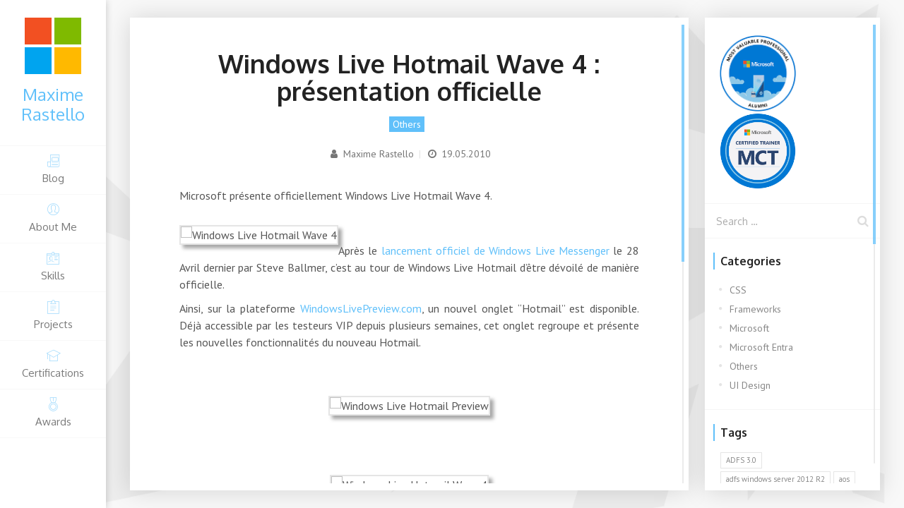

--- FILE ---
content_type: text/html; charset=UTF-8
request_url: https://www.maximerastello.com/windows-live-hotmail-wave-4-presentation-officielle/
body_size: 14754
content:
<!DOCTYPE html>
<html lang="en-US">
    <!--<![endif]-->
<head>
    <meta charset="UTF-8">
    <meta name="viewport" content="width=device-width">
    <link rel="profile" href="http://gmpg.org/xfn/11">
    <link rel="pingback" href="https://www.maximerastello.com/xmlrpc.php">
        <link rel="icon" type="image/png" href="//www.maximerastello.com/wp-content/uploads/2024/05/favicon-1.png">
        <title>Windows Live Hotmail Wave 4 : présentation officielle &#8211; Maxime Rastello</title>
<meta name='robots' content='max-image-preview:large' />
<link rel='dns-prefetch' href='//www.google.com' />
<link rel='dns-prefetch' href='//fonts.googleapis.com' />
<link rel="alternate" type="application/rss+xml" title="Maxime Rastello &raquo; Feed" href="https://www.maximerastello.com/feed/" />
<link rel="alternate" type="application/rss+xml" title="Maxime Rastello &raquo; Comments Feed" href="https://www.maximerastello.com/comments/feed/" />
<link rel="alternate" type="application/rss+xml" title="Maxime Rastello &raquo; Windows Live Hotmail Wave 4 : présentation officielle Comments Feed" href="https://www.maximerastello.com/windows-live-hotmail-wave-4-presentation-officielle/feed/" />
<link rel="alternate" title="oEmbed (JSON)" type="application/json+oembed" href="https://www.maximerastello.com/wp-json/oembed/1.0/embed?url=https%3A%2F%2Fwww.maximerastello.com%2Fwindows-live-hotmail-wave-4-presentation-officielle%2F" />
<link rel="alternate" title="oEmbed (XML)" type="text/xml+oembed" href="https://www.maximerastello.com/wp-json/oembed/1.0/embed?url=https%3A%2F%2Fwww.maximerastello.com%2Fwindows-live-hotmail-wave-4-presentation-officielle%2F&#038;format=xml" />
<style id='wp-img-auto-sizes-contain-inline-css' type='text/css'>
img:is([sizes=auto i],[sizes^="auto," i]){contain-intrinsic-size:3000px 1500px}
/*# sourceURL=wp-img-auto-sizes-contain-inline-css */
</style>
<style id='wp-emoji-styles-inline-css' type='text/css'>

	img.wp-smiley, img.emoji {
		display: inline !important;
		border: none !important;
		box-shadow: none !important;
		height: 1em !important;
		width: 1em !important;
		margin: 0 0.07em !important;
		vertical-align: -0.1em !important;
		background: none !important;
		padding: 0 !important;
	}
/*# sourceURL=wp-emoji-styles-inline-css */
</style>
<style id='wp-block-library-inline-css' type='text/css'>
:root{--wp-block-synced-color:#7a00df;--wp-block-synced-color--rgb:122,0,223;--wp-bound-block-color:var(--wp-block-synced-color);--wp-editor-canvas-background:#ddd;--wp-admin-theme-color:#007cba;--wp-admin-theme-color--rgb:0,124,186;--wp-admin-theme-color-darker-10:#006ba1;--wp-admin-theme-color-darker-10--rgb:0,107,160.5;--wp-admin-theme-color-darker-20:#005a87;--wp-admin-theme-color-darker-20--rgb:0,90,135;--wp-admin-border-width-focus:2px}@media (min-resolution:192dpi){:root{--wp-admin-border-width-focus:1.5px}}.wp-element-button{cursor:pointer}:root .has-very-light-gray-background-color{background-color:#eee}:root .has-very-dark-gray-background-color{background-color:#313131}:root .has-very-light-gray-color{color:#eee}:root .has-very-dark-gray-color{color:#313131}:root .has-vivid-green-cyan-to-vivid-cyan-blue-gradient-background{background:linear-gradient(135deg,#00d084,#0693e3)}:root .has-purple-crush-gradient-background{background:linear-gradient(135deg,#34e2e4,#4721fb 50%,#ab1dfe)}:root .has-hazy-dawn-gradient-background{background:linear-gradient(135deg,#faaca8,#dad0ec)}:root .has-subdued-olive-gradient-background{background:linear-gradient(135deg,#fafae1,#67a671)}:root .has-atomic-cream-gradient-background{background:linear-gradient(135deg,#fdd79a,#004a59)}:root .has-nightshade-gradient-background{background:linear-gradient(135deg,#330968,#31cdcf)}:root .has-midnight-gradient-background{background:linear-gradient(135deg,#020381,#2874fc)}:root{--wp--preset--font-size--normal:16px;--wp--preset--font-size--huge:42px}.has-regular-font-size{font-size:1em}.has-larger-font-size{font-size:2.625em}.has-normal-font-size{font-size:var(--wp--preset--font-size--normal)}.has-huge-font-size{font-size:var(--wp--preset--font-size--huge)}.has-text-align-center{text-align:center}.has-text-align-left{text-align:left}.has-text-align-right{text-align:right}.has-fit-text{white-space:nowrap!important}#end-resizable-editor-section{display:none}.aligncenter{clear:both}.items-justified-left{justify-content:flex-start}.items-justified-center{justify-content:center}.items-justified-right{justify-content:flex-end}.items-justified-space-between{justify-content:space-between}.screen-reader-text{border:0;clip-path:inset(50%);height:1px;margin:-1px;overflow:hidden;padding:0;position:absolute;width:1px;word-wrap:normal!important}.screen-reader-text:focus{background-color:#ddd;clip-path:none;color:#444;display:block;font-size:1em;height:auto;left:5px;line-height:normal;padding:15px 23px 14px;text-decoration:none;top:5px;width:auto;z-index:100000}html :where(.has-border-color){border-style:solid}html :where([style*=border-top-color]){border-top-style:solid}html :where([style*=border-right-color]){border-right-style:solid}html :where([style*=border-bottom-color]){border-bottom-style:solid}html :where([style*=border-left-color]){border-left-style:solid}html :where([style*=border-width]){border-style:solid}html :where([style*=border-top-width]){border-top-style:solid}html :where([style*=border-right-width]){border-right-style:solid}html :where([style*=border-bottom-width]){border-bottom-style:solid}html :where([style*=border-left-width]){border-left-style:solid}html :where(img[class*=wp-image-]){height:auto;max-width:100%}:where(figure){margin:0 0 1em}html :where(.is-position-sticky){--wp-admin--admin-bar--position-offset:var(--wp-admin--admin-bar--height,0px)}@media screen and (max-width:600px){html :where(.is-position-sticky){--wp-admin--admin-bar--position-offset:0px}}

/*# sourceURL=wp-block-library-inline-css */
</style><style id='global-styles-inline-css' type='text/css'>
:root{--wp--preset--aspect-ratio--square: 1;--wp--preset--aspect-ratio--4-3: 4/3;--wp--preset--aspect-ratio--3-4: 3/4;--wp--preset--aspect-ratio--3-2: 3/2;--wp--preset--aspect-ratio--2-3: 2/3;--wp--preset--aspect-ratio--16-9: 16/9;--wp--preset--aspect-ratio--9-16: 9/16;--wp--preset--color--black: #000000;--wp--preset--color--cyan-bluish-gray: #abb8c3;--wp--preset--color--white: #ffffff;--wp--preset--color--pale-pink: #f78da7;--wp--preset--color--vivid-red: #cf2e2e;--wp--preset--color--luminous-vivid-orange: #ff6900;--wp--preset--color--luminous-vivid-amber: #fcb900;--wp--preset--color--light-green-cyan: #7bdcb5;--wp--preset--color--vivid-green-cyan: #00d084;--wp--preset--color--pale-cyan-blue: #8ed1fc;--wp--preset--color--vivid-cyan-blue: #0693e3;--wp--preset--color--vivid-purple: #9b51e0;--wp--preset--color--red: #ff724c;--wp--preset--color--blue: #4d91de;--wp--preset--color--green: #8bcf00;--wp--preset--color--orange: #fd9129;--wp--preset--color--yellow: #e5be24;--wp--preset--color--violet: #9161e0;--wp--preset--color--light-blue: #60c0fa;--wp--preset--color--light-green: #000502;--wp--preset--color--very-light-gray: #f5f5f5;--wp--preset--color--light-gray: #e5e5e5;--wp--preset--color--dark-gray: #555;--wp--preset--color--very-dark-gray: #333;--wp--preset--gradient--vivid-cyan-blue-to-vivid-purple: linear-gradient(135deg,rgb(6,147,227) 0%,rgb(155,81,224) 100%);--wp--preset--gradient--light-green-cyan-to-vivid-green-cyan: linear-gradient(135deg,rgb(122,220,180) 0%,rgb(0,208,130) 100%);--wp--preset--gradient--luminous-vivid-amber-to-luminous-vivid-orange: linear-gradient(135deg,rgb(252,185,0) 0%,rgb(255,105,0) 100%);--wp--preset--gradient--luminous-vivid-orange-to-vivid-red: linear-gradient(135deg,rgb(255,105,0) 0%,rgb(207,46,46) 100%);--wp--preset--gradient--very-light-gray-to-cyan-bluish-gray: linear-gradient(135deg,rgb(238,238,238) 0%,rgb(169,184,195) 100%);--wp--preset--gradient--cool-to-warm-spectrum: linear-gradient(135deg,rgb(74,234,220) 0%,rgb(151,120,209) 20%,rgb(207,42,186) 40%,rgb(238,44,130) 60%,rgb(251,105,98) 80%,rgb(254,248,76) 100%);--wp--preset--gradient--blush-light-purple: linear-gradient(135deg,rgb(255,206,236) 0%,rgb(152,150,240) 100%);--wp--preset--gradient--blush-bordeaux: linear-gradient(135deg,rgb(254,205,165) 0%,rgb(254,45,45) 50%,rgb(107,0,62) 100%);--wp--preset--gradient--luminous-dusk: linear-gradient(135deg,rgb(255,203,112) 0%,rgb(199,81,192) 50%,rgb(65,88,208) 100%);--wp--preset--gradient--pale-ocean: linear-gradient(135deg,rgb(255,245,203) 0%,rgb(182,227,212) 50%,rgb(51,167,181) 100%);--wp--preset--gradient--electric-grass: linear-gradient(135deg,rgb(202,248,128) 0%,rgb(113,206,126) 100%);--wp--preset--gradient--midnight: linear-gradient(135deg,rgb(2,3,129) 0%,rgb(40,116,252) 100%);--wp--preset--font-size--small: 13px;--wp--preset--font-size--medium: 20px;--wp--preset--font-size--large: 36px;--wp--preset--font-size--x-large: 42px;--wp--preset--spacing--20: 0.44rem;--wp--preset--spacing--30: 0.67rem;--wp--preset--spacing--40: 1rem;--wp--preset--spacing--50: 1.5rem;--wp--preset--spacing--60: 2.25rem;--wp--preset--spacing--70: 3.38rem;--wp--preset--spacing--80: 5.06rem;--wp--preset--shadow--natural: 6px 6px 9px rgba(0, 0, 0, 0.2);--wp--preset--shadow--deep: 12px 12px 50px rgba(0, 0, 0, 0.4);--wp--preset--shadow--sharp: 6px 6px 0px rgba(0, 0, 0, 0.2);--wp--preset--shadow--outlined: 6px 6px 0px -3px rgb(255, 255, 255), 6px 6px rgb(0, 0, 0);--wp--preset--shadow--crisp: 6px 6px 0px rgb(0, 0, 0);}:where(.is-layout-flex){gap: 0.5em;}:where(.is-layout-grid){gap: 0.5em;}body .is-layout-flex{display: flex;}.is-layout-flex{flex-wrap: wrap;align-items: center;}.is-layout-flex > :is(*, div){margin: 0;}body .is-layout-grid{display: grid;}.is-layout-grid > :is(*, div){margin: 0;}:where(.wp-block-columns.is-layout-flex){gap: 2em;}:where(.wp-block-columns.is-layout-grid){gap: 2em;}:where(.wp-block-post-template.is-layout-flex){gap: 1.25em;}:where(.wp-block-post-template.is-layout-grid){gap: 1.25em;}.has-black-color{color: var(--wp--preset--color--black) !important;}.has-cyan-bluish-gray-color{color: var(--wp--preset--color--cyan-bluish-gray) !important;}.has-white-color{color: var(--wp--preset--color--white) !important;}.has-pale-pink-color{color: var(--wp--preset--color--pale-pink) !important;}.has-vivid-red-color{color: var(--wp--preset--color--vivid-red) !important;}.has-luminous-vivid-orange-color{color: var(--wp--preset--color--luminous-vivid-orange) !important;}.has-luminous-vivid-amber-color{color: var(--wp--preset--color--luminous-vivid-amber) !important;}.has-light-green-cyan-color{color: var(--wp--preset--color--light-green-cyan) !important;}.has-vivid-green-cyan-color{color: var(--wp--preset--color--vivid-green-cyan) !important;}.has-pale-cyan-blue-color{color: var(--wp--preset--color--pale-cyan-blue) !important;}.has-vivid-cyan-blue-color{color: var(--wp--preset--color--vivid-cyan-blue) !important;}.has-vivid-purple-color{color: var(--wp--preset--color--vivid-purple) !important;}.has-black-background-color{background-color: var(--wp--preset--color--black) !important;}.has-cyan-bluish-gray-background-color{background-color: var(--wp--preset--color--cyan-bluish-gray) !important;}.has-white-background-color{background-color: var(--wp--preset--color--white) !important;}.has-pale-pink-background-color{background-color: var(--wp--preset--color--pale-pink) !important;}.has-vivid-red-background-color{background-color: var(--wp--preset--color--vivid-red) !important;}.has-luminous-vivid-orange-background-color{background-color: var(--wp--preset--color--luminous-vivid-orange) !important;}.has-luminous-vivid-amber-background-color{background-color: var(--wp--preset--color--luminous-vivid-amber) !important;}.has-light-green-cyan-background-color{background-color: var(--wp--preset--color--light-green-cyan) !important;}.has-vivid-green-cyan-background-color{background-color: var(--wp--preset--color--vivid-green-cyan) !important;}.has-pale-cyan-blue-background-color{background-color: var(--wp--preset--color--pale-cyan-blue) !important;}.has-vivid-cyan-blue-background-color{background-color: var(--wp--preset--color--vivid-cyan-blue) !important;}.has-vivid-purple-background-color{background-color: var(--wp--preset--color--vivid-purple) !important;}.has-black-border-color{border-color: var(--wp--preset--color--black) !important;}.has-cyan-bluish-gray-border-color{border-color: var(--wp--preset--color--cyan-bluish-gray) !important;}.has-white-border-color{border-color: var(--wp--preset--color--white) !important;}.has-pale-pink-border-color{border-color: var(--wp--preset--color--pale-pink) !important;}.has-vivid-red-border-color{border-color: var(--wp--preset--color--vivid-red) !important;}.has-luminous-vivid-orange-border-color{border-color: var(--wp--preset--color--luminous-vivid-orange) !important;}.has-luminous-vivid-amber-border-color{border-color: var(--wp--preset--color--luminous-vivid-amber) !important;}.has-light-green-cyan-border-color{border-color: var(--wp--preset--color--light-green-cyan) !important;}.has-vivid-green-cyan-border-color{border-color: var(--wp--preset--color--vivid-green-cyan) !important;}.has-pale-cyan-blue-border-color{border-color: var(--wp--preset--color--pale-cyan-blue) !important;}.has-vivid-cyan-blue-border-color{border-color: var(--wp--preset--color--vivid-cyan-blue) !important;}.has-vivid-purple-border-color{border-color: var(--wp--preset--color--vivid-purple) !important;}.has-vivid-cyan-blue-to-vivid-purple-gradient-background{background: var(--wp--preset--gradient--vivid-cyan-blue-to-vivid-purple) !important;}.has-light-green-cyan-to-vivid-green-cyan-gradient-background{background: var(--wp--preset--gradient--light-green-cyan-to-vivid-green-cyan) !important;}.has-luminous-vivid-amber-to-luminous-vivid-orange-gradient-background{background: var(--wp--preset--gradient--luminous-vivid-amber-to-luminous-vivid-orange) !important;}.has-luminous-vivid-orange-to-vivid-red-gradient-background{background: var(--wp--preset--gradient--luminous-vivid-orange-to-vivid-red) !important;}.has-very-light-gray-to-cyan-bluish-gray-gradient-background{background: var(--wp--preset--gradient--very-light-gray-to-cyan-bluish-gray) !important;}.has-cool-to-warm-spectrum-gradient-background{background: var(--wp--preset--gradient--cool-to-warm-spectrum) !important;}.has-blush-light-purple-gradient-background{background: var(--wp--preset--gradient--blush-light-purple) !important;}.has-blush-bordeaux-gradient-background{background: var(--wp--preset--gradient--blush-bordeaux) !important;}.has-luminous-dusk-gradient-background{background: var(--wp--preset--gradient--luminous-dusk) !important;}.has-pale-ocean-gradient-background{background: var(--wp--preset--gradient--pale-ocean) !important;}.has-electric-grass-gradient-background{background: var(--wp--preset--gradient--electric-grass) !important;}.has-midnight-gradient-background{background: var(--wp--preset--gradient--midnight) !important;}.has-small-font-size{font-size: var(--wp--preset--font-size--small) !important;}.has-medium-font-size{font-size: var(--wp--preset--font-size--medium) !important;}.has-large-font-size{font-size: var(--wp--preset--font-size--large) !important;}.has-x-large-font-size{font-size: var(--wp--preset--font-size--x-large) !important;}
/*# sourceURL=global-styles-inline-css */
</style>

<style id='classic-theme-styles-inline-css' type='text/css'>
/*! This file is auto-generated */
.wp-block-button__link{color:#fff;background-color:#32373c;border-radius:9999px;box-shadow:none;text-decoration:none;padding:calc(.667em + 2px) calc(1.333em + 2px);font-size:1.125em}.wp-block-file__button{background:#32373c;color:#fff;text-decoration:none}
/*# sourceURL=/wp-includes/css/classic-themes.min.css */
</style>
<link rel='stylesheet' id='titan-adminbar-styles-css' href='https://www.maximerastello.com/wp-content/plugins/anti-spam/assets/css/admin-bar.css?ver=7.4.0' type='text/css' media='all' />
<link rel='stylesheet' id='fw-ext-builder-frontend-grid-css' href='https://www.maximerastello.com/wp-content/plugins/lmpixels-framework/framework/extensions/builder/static/css/frontend-grid.css?ver=1.0.0' type='text/css' media='all' />
<link rel='stylesheet' id='fw-ext-forms-default-styles-css' href='https://www.maximerastello.com/wp-content/plugins/lmpixels-framework/framework/extensions/forms/static/css/frontend.css?ver=3.0.0' type='text/css' media='all' />
<link rel='stylesheet' id='font-awesome-css' href='https://www.maximerastello.com/wp-content/plugins/lmpixels-framework/framework/static/libs/font-awesome/css/font-awesome.min.css?ver=3.0.0' type='text/css' media='all' />
<link rel='stylesheet' id='bootstrap-css' href='https://www.maximerastello.com/wp-content/themes/unique/css/bootstrap.min.css?ver=3.3.7' type='text/css' media='all' />
<link rel='stylesheet' id='normalize-css' href='https://www.maximerastello.com/wp-content/themes/unique/css/normalize.css?ver=1.0' type='text/css' media='all' />
<link rel='stylesheet' id='owl-carousel-css' href='https://www.maximerastello.com/wp-content/themes/unique/css/owl.carousel.css?ver=2.0' type='text/css' media='all' />
<link rel='stylesheet' id='mcustomscrollbar-css' href='https://www.maximerastello.com/wp-content/themes/unique/css/jquery.mCustomScrollbar.min.css?ver=3.1.13' type='text/css' media='all' />
<link rel='stylesheet' id='unique-transition-animations-css' href='https://www.maximerastello.com/wp-content/themes/unique/css/transition-animations.css?ver=1.0' type='text/css' media='all' />
<link rel='stylesheet' id='unique-animations-css' href='https://www.maximerastello.com/wp-content/themes/unique/css/animate.css?ver=1.0' type='text/css' media='all' />
<link rel='stylesheet' id='magnific-popup-css' href='https://www.maximerastello.com/wp-content/themes/unique/css/magnific-popup.css?ver=1.1.0' type='text/css' media='all' />
<link rel='stylesheet' id='pe-icon-7-stroke-css' href='https://www.maximerastello.com/wp-content/themes/unique/css/pe-icon-7-stroke/css/pe-icon-7-stroke.css?ver=1.0' type='text/css' media='all' />
<link rel='stylesheet' id='unique-main-styles-css' href='https://www.maximerastello.com/wp-content/themes/unique/css/main.css?ver=2.7.0' type='text/css' media='all' />
<link rel='stylesheet' id='unique-customization-css' href='https://www.maximerastello.com/wp-content/themes/unique/css/customization.css?ver=2.7.0' type='text/css' media='all' />
<style id='unique-customization-inline-css' type='text/css'>

    body {
        color: #555555;
    }
    
    body,
    p,
    .info-list li .value {
        font-family: PT Sans, Helvetica, sans-serif;
        font-weight: 0;
        font-style: normal;
    }

    h1, h2, h3, h4, h5, h6,
    .info-list li .title {
        font-family: Oxygen, Helvetica, sans-serif;
        font-weight: 700;
        font-style: normal;
        color: #222222;
    }

    h1 {
        font-size: 32px;
        color: #222222;
    }
    h2 {
        font-size: 24px;
        color: #222222;
    }
    h3 {
        font-size: 19px;
        color: #222222;
    }
    h4 {
        font-size: 16px;
        color: #222222;
    }
    h5 {
        font-size: 14px;
        color: #222222;
    }
    h6 {
        font-size: 12px;
        color: #222222;
    }

    .site-main-menu, .site-main-menu ul,
    input[type=submit], input[type=button], button, a.button,
    .form-control, .form-control:focus, .has-error .form-control, .has-error .form-control:focus, input[type="search"],
    .header-search input.form-control {
        font-family: Oxygen, Helvetica, sans-serif;
    }

    a,
    .form-control:focus + .form-control-border + .form-control-icon,
    .menu-toggle i,
    .home-page-block h2,
    .service-icon,
    .fun-fact-block .fun-value,
    .portfolio-grid figure div i,
    .info-block-w-icon i,
    .portfolio-page-nav > div.nav-item a:hover,
    .portfolio-grid figure .portfolio-preview-desc i,
    .project-general-info i,
    .comment-author a:hover,
    .comment-list .pingback a:hover,
    .comment-list .trackback a:hover,
    .comment-metadata a:hover,
    .comment-reply-title small a:hover,
    .entry-title a:hover,
    .entry-meta a:hover,
    .entry-content .edit-link a:hover,
    .post-navigation a:hover,
    .image-navigation a:hover,
    .template-style-dark .home-page-block h2,
    .header.header-color-light .site-title,
    .header.header-color-light .site-main-menu li a i,
    .header.header-color-light .site-main-menu li a:hover i,
    .header-search button:hover, .header-search button:focus,
    #cal-day-box .day-highlight .event-item:hover,
    div.cal-month-day.event-day span[data-cal-date],
    div#cal-slide-content a.event-item,
    div.cal-week-box .cal-day-today span[data-cal-date],
    div.cal-week-box .cal-day-today.event-day span[data-cal-date],
    div.cal-week-box .cal-day-today.event-day:hover span[data-cal-date],
    div.fw-shortcode-calendar .day-highlight,
    div.fw-shortcode-calendar a.cal-event-week,
    .project-general-info .fa,
    .lmpixels-arrows-nav > div:hover i {
        color: #60c0fa;
    }

    /* Start page typography */
    .home-page-block h2,
    .template-style-dark .home-page-block h2 {
        color: #60c0fa;
    }
    .home-page-description {
        color: #222222;
    }

    .section-title {
        color: #7c7c7c;
    }

    a {
        color: #60c0fa;
    }

    a:hover {
        color: #20a5f8;
    }

    /* ========================================================= */
    /* Backgrounds */
    /* ========================================================= */
    .header.header-color-main {
        background-color: #ffffff;
    }

    body,
    .preloader {
        background-color: #f5f5f5;
    }

    input[type=submit]:hover, input[type=submit]:focus, input[type=button]:focus, button:hover, button:focus, a.button:hover, a.button:focus,
    .mCSB_scrollTools .mCSB_dragger .mCSB_dragger_bar,
    .mCSB_scrollTools .mCSB_dragger:hover .mCSB_dragger_bar,
    .mCSB_scrollTools .mCSB_dragger:focus .mCSB_dragger_bar,
    .form-control + .form-control-border,
    .dot1, .dot2,
    ul.social-links li a:hover,
    .site-main-menu li a:after,
    .layout-menu-top .site-main-menu li a:after,
    .layout-menu-bottom .site-main-menu li a:after,
    .layout-menu-top .site-main-menu li.active a:after,
    .layout-menu-bottom .site-main-menu li.active a:after,
    .layout-menu-top .site-main-menu li a:hover:after,
    .layout-menu-bottom .site-main-menu li a:hover:after,
    .layout-menu-top .site-main-menu li.active a:after,
    .layout-menu-bottom .site-main-menu li.active a:after,
    .section-description,
    .block-title h3:after,
    h3.comment-reply-title:after,
    .info-list li .title:after,
    .event-date,
    .skill-percentage,
    .portfolio-filters li.active a,
    .portfolio-filters li.active a:hover,
    .blog-card .post-date,
    .testimonials.owl-carousel .owl-nav .owl-prev:hover,
    .testimonials.owl-carousel .owl-nav .owl-next:hover,
    .clients.owl-carousel .owl-nav .owl-prev:hover,
    .clients.owl-carousel .owl-nav .owl-next:hover,
    .share-buttons a:hover,
    .cat-links a,
    .cat-links a:hover,
    .cat-links li a,
    .cat-links li a:hover,
    .entry-meta .tag-links a:hover,
    .page-links a:hover,
    .calendar_wrap td#today,
    .nothing-found p,
    .template-style-dark ul.social-links li a:hover,
    .header.header-color-light .site-main-menu li.active a:after,
    .blog-sidebar .sidebar-title h4:after,
    .post-navigation .meta-nav:hover,
    div.cal-day-today, div.cal-day-today.event-day,
    .fw-pricing .fw-package-wrap.highlight-col .fw-heading-row span:after {
        background-color: #60c0fa;
    }

    .header,
    .header.header-color-light,
    .header.header-color-dark,
    .header.header-color-main {
        background-color: #ffffff;
    }

    .pt-page,
    .content-area,
    .site-content.single-post .post-content,
    .site-content.single-post .post-navigation,
    .site-content.single-post .comments-area,
    .page-portfolio-loaded .preloader {
        background-color: rgba(255, 255, 255, 1);
    }
    .section-without-bg {
        background: transparent;
    }

    /* Blog sidebar background color */
    .blog-sidebar-content,
    .sidebar-toggle {
        background-color: #ffffff;
    }

    .wp-block-pullquote.is-style-solid-color {
        background-color: #60c0fa;
    }

    .wp-block-button:not(.is-style-outline) .wp-block-button__link:not(.has-background),
    .wp-block-button.is-style-outline .wp-block-button__link:active,
    .wp-block-button.is-style-outline .wp-block-button__link:focus,
    .wp-block-button.is-style-outline .wp-block-button__link:hover {
        background-color: #60c0fa;
    }


    /* ========================================================= */
    /* Borders */
    /* ========================================================= */
    input[type=submit], input[type=button], button, a.button,
    .border-block-top-40,
    .border-block-bottom-40,
    .border-block-bottom-60,
    .border-block-top-110,
    blockquote,
    .wp-block-pullquote,
    .page-links a:hover,
    .paging-navigation a:hover,
    .paging-navigation .page-numbers.current,
    div.cal-day-today .cal-day-today.event-day #cal-slide-tick,
    .wp-block-button .wp-block-button__link {
        border-color: #60c0fa;
    }
    
/*# sourceURL=unique-customization-inline-css */
</style>
<link rel='stylesheet' id='dashicons-css' href='https://www.maximerastello.com/wp-includes/css/dashicons.min.css?ver=6.9' type='text/css' media='all' />
<link rel='stylesheet' id='fw-option-type-icon-v2-pack-linecons-css' href='https://www.maximerastello.com/wp-content/plugins/lmpixels-framework/framework/static/libs/linecons/css/linecons.css?ver=3.0.0' type='text/css' media='all' />
<link rel='stylesheet' id='fw-option-type-icon-v2-pack-font-awesome-css' href='https://www.maximerastello.com/wp-content/plugins/lmpixels-framework/framework/static/libs/font-awesome/css/font-awesome.min.css?ver=3.0.0' type='text/css' media='all' />
<link rel='stylesheet' id='fw-option-type-icon-v2-pack-entypo-css' href='https://www.maximerastello.com/wp-content/plugins/lmpixels-framework/framework/static/libs/entypo/css/entypo.css?ver=3.0.0' type='text/css' media='all' />
<link rel='stylesheet' id='fw-option-type-icon-v2-pack-linearicons-css' href='https://www.maximerastello.com/wp-content/plugins/lmpixels-framework/framework/static/libs/lnr/css/lnr.css?ver=3.0.0' type='text/css' media='all' />
<link rel='stylesheet' id='fw-option-type-icon-v2-pack-typicons-css' href='https://www.maximerastello.com/wp-content/plugins/lmpixels-framework/framework/static/libs/typcn/css/typcn.css?ver=3.0.0' type='text/css' media='all' />
<link rel='stylesheet' id='fw-option-type-icon-v2-pack-unycon-css' href='https://www.maximerastello.com/wp-content/plugins/lmpixels-framework/framework/static/libs/unycon/unycon.css?ver=3.0.0' type='text/css' media='all' />
<link rel='stylesheet' id='fw-option-type-icon-v2-pack-my_pack-css' href='https://www.maximerastello.com/wp-content/themes/unique/css/pe-icon-7-stroke/css/pe-icon-7-stroke.css?ver=3.0.0' type='text/css' media='all' />
<link rel='stylesheet' id='unique-google-fonts-css' href='https://fonts.googleapis.com/css?family=Oxygen:300,regular,700%7CPT+Sans:regular,italic,700,700italic' type='text/css' media='all' />
<script type="text/javascript" src="https://www.maximerastello.com/wp-includes/js/jquery/jquery.min.js?ver=3.7.1" id="jquery-core-js"></script>
<script type="text/javascript" src="https://www.maximerastello.com/wp-includes/js/jquery/jquery-migrate.min.js?ver=3.4.1" id="jquery-migrate-js"></script>
<script type="text/javascript" src="https://www.maximerastello.com/wp-content/themes/unique/js/modernizr.custom.js?ver=2.8.3" id="modernizr-js"></script>
<script type="text/javascript" src="https://www.google.com/recaptcha/api.js?ver=1.0.0" id="js-recaptcha-js"></script>
<link rel="https://api.w.org/" href="https://www.maximerastello.com/wp-json/" /><link rel="alternate" title="JSON" type="application/json" href="https://www.maximerastello.com/wp-json/wp/v2/posts/1429" /><link rel="EditURI" type="application/rsd+xml" title="RSD" href="https://www.maximerastello.com/xmlrpc.php?rsd" />
<meta name="generator" content="WordPress 6.9" />
<link rel="canonical" href="https://www.maximerastello.com/windows-live-hotmail-wave-4-presentation-officielle/" />
<link rel='shortlink' href='https://www.maximerastello.com/?p=1429' />
<!-- Google tag (gtag.js) -->
<script async src="https://www.googletagmanager.com/gtag/js?id=G-ET7RF3VBJQ"></script>
<script>
  window.dataLayer = window.dataLayer || [];
  function gtag(){dataLayer.push(arguments);}
  gtag('js', new Date());

  gtag('config', 'G-ET7RF3VBJQ');
</script><style type="text/css" id="custom-background-css">
body.custom-background { background-image: url("https://www.maximerastello.com/wp-content/uploads/2017/05/bg.png"); background-position: center center; background-size: cover; background-repeat: repeat; background-attachment: scroll; }
</style>
			<style type="text/css" id="wp-custom-css">
			.site-content.single-post .has-post-thumbnail .entry-header {
	padding-top: 0px;
	margin-top: 20px;
}

.entry-content img {
	box-shadow: 5px 5px 5px  rgba(0, 0, 0, 0.35) !important;
	margin-top: 20px;
	margin-bottom: 20px;
	border: solid 2px #e5e5e5;
}

.entry-content h1, h2, h3, h4, h5, h6 {
	margin-top: 30px;
}

.entry-content li {
	margin-top: 5px;
}		</style>
		</head>

<body class="wp-singular post-template-default single single-post postid-1429 single-format-standard custom-background wp-embed-responsive wp-theme-unique masthead-fixed full-width singular">

<!-- Loading animation -->
<div class="preloader">
    <div class="preloader-animation">
        <div class="dot1"></div>
        <div class="dot2"></div>
    </div>
</div>
<!-- /Loading animation -->


<div id="page" class="wrapper layout-menu-left template-style-light">

    <header id="site_header" class="header mobile-menu-hide header-color-light">
                <div class="my-photo">
            <a href="https://www.maximerastello.com/">
                <img src="//www.maximerastello.com/wp-content/uploads/2024/05/favicon-1.png" alt="image">
            </a>
        </div>
                
                <div class="site-title-block">
            <a href="https://www.maximerastello.com/">
                <h1 class="site-title">Maxime Rastello</h1>
            </a>
        </div>
        

            <!-- Navigation -->
            <div class="site-nav">
                <ul id="menu-main-menu" class="unique-classic-menu site-main-menu"><li id="menu-item-4253" class="menu-item menu-item-type-custom menu-item-object-custom menu-item-has-icon menu-item-4253"><a href="/"><i class="menu-icon pe-7s-news-paper"></i> Blog</a></li>
<li id="menu-item-4245" class="menu-item menu-item-type-custom menu-item-object-custom menu-item-has-icon menu-item-4245"><a href="/#about-me"><i class="menu-icon pe-7s-user"></i> About Me</a></li>
<li id="menu-item-4246" class="menu-item menu-item-type-custom menu-item-object-custom menu-item-has-icon menu-item-4246"><a href="/#skills"><i class="menu-icon pe-7s-id"></i> Skills</a></li>
<li id="menu-item-5244" class="menu-item menu-item-type-custom menu-item-object-custom menu-item-has-icon menu-item-5244"><a href="/#projects"><i class="menu-icon pe-7s-note2"></i> Projects</a></li>
<li id="menu-item-4248" class="menu-item menu-item-type-custom menu-item-object-custom menu-item-has-icon menu-item-4248"><a href="/#certifications"><i class="menu-icon pe-7s-study"></i> Certifications</a></li>
<li id="menu-item-4254" class="menu-item menu-item-type-custom menu-item-object-custom menu-item-has-icon menu-item-4254"><a href="/#awards"><i class="menu-icon pe-7s-medal"></i> Awards</a></li>
</ul>                                                        </div>
            <!-- Navigation -->

    </header>
    <!-- /Header -->

    <!-- Mobile Header -->
    <div class="mobile-header mobile-visible">
        <div class="mobile-logo-container">
            <div class="mobile-site-title">Maxime Rastello            </div>
        </div>

        <a class="menu-toggle mobile-visible">
            <i class="fa fa-bars"></i>
        </a>
    </div>
    <!-- /Mobile Header -->
<div id="main" class="site-main">
		<div id="main-content" class="main-content content-page-with-sidebar">
			<div id="primary" class="content-area">
			<div id="content-scroll" class="scroll-wrapper">
				<div id="content" class="site-content single-post" role="main">
					
<article id="post-1429" class="post-1429 post type-post status-publish format-standard hentry category-others tag-microsoft tag-msn tag-patch-msn tag-skin-msn tag-smiley-msn tag-wikikou tag-windows-live tag-windows-live-messenger">
	
	<div class="post-content">
		<header class="entry-header">
						<h2 class="entry-title">Windows Live Hotmail Wave 4 : présentation officielle</h2>
			<div class="entry-meta">
				<div class="cat-links"><ul class="post-categories">
	<li><a href="https://www.maximerastello.com/category/others/" rel="category tag">Others</a></li></ul></div>
				<span class="byline"><span class="author vcard"><a class="url fn n" href="https://www.maximerastello.com/author/admin/" rel="author"><i class="fa fa-fw fa-user"></i> Maxime Rastello</a></span> <span class="divider">|</span> </span><span class="entry-date"><a href="https://www.maximerastello.com/windows-live-hotmail-wave-4-presentation-officielle/" rel="bookmark"><i class="fa fa-fw fa-clock-o"></i> <time class="entry-date" datetime="2010-05-19T10:05:31+02:00">19.05.2010</time></a></span>			</div><!-- .entry-meta -->
		</header><!-- .entry-header -->

				<div class="entry-content">
			<p><b></p>
<p>Microsoft présente officiellement Windows Live Hotmail Wave 4.</p>
<p></b></p>
<p style="text-align: justify"><span class="ImageGauche"><img decoding="async" src="http://img.wikikou.fr/base/5/hotmail-5195.png" border="0" alt="Windows Live Hotmail Wave 4" width="60" height="60" /></span>Après le <a href="http://www.wikikou.fr/windows-live-messenger-2010-annonce-steve-ballmer-actualite-1601.html" target="_blank" rel="noopener noreferrer">lancement officiel de Windows Live Messenger</a> le 28 Avril dernier par Steve Ballmer, c&#8217;est au tour de Windows Live Hotmail d&#8217;être dévoilé de manière officielle.</p>
<p style="text-align: justify">Ainsi, sur la plateforme <a href="http://www.windowslivepreview.com" target="_blank" rel="noopener noreferrer">WindowsLivePreview.com</a>, un nouvel onglet &#8220;Hotmail&#8221; est disponible. Déjà accessible par les testeurs VIP depuis plusieurs semaines, cet onglet regroupe et présente les nouvelles fonctionnalités du nouveau Hotmail.</p>
<p style="text-align: justify"> </p>
<p style="text-align: center"><img fetchpriority="high" decoding="async" src="http://img.wikikou.fr/base/5/windows-live-hotmail-5363.PNG" border="0" alt="Windows Live Hotmail Preview" width="411" height="265" /></p>
<p style="text-align: center"> </p>
<p style="text-align: center"><img decoding="async" src="http://img.wikikou.fr/base/5/hotmail-wave-4-5365.PNG" border="0" alt="Windows Live Hotmail Wave 4" width="421" height="237" /></p>
<p style="text-align: center"> </p>
<p style="text-align: left">Voici les principales améliorations et nouvelles fonctionnalités recensées :</p>
<ul>
<li>Nouveau logo </li>
<li>Champ de recherche unifiée Bing  plus de champs de recherche multiples sur une même page comme dans la Wave 3 </li>
<li>Amélioration du filtre mails basé sur les informations de l&#8217;expéditeur  voir seulement les&#8230;</li>
</ul>
<p><h3><b><a href='http://www.wikikou.fr/windows-live-hotmail-wave-4-presentation-officielle-actualite-1627.html'>Lire la suite</a></b></h3></p>
		</div><!-- .entry-content -->

		<div class="entry-meta entry-tags-share">
			<span class="tags"><a href="https://www.maximerastello.com/tag/microsoft/" rel="tag">Microsoft</a><a href="https://www.maximerastello.com/tag/msn/" rel="tag">msn</a><a href="https://www.maximerastello.com/tag/patch-msn/" rel="tag">patch msn</a><a href="https://www.maximerastello.com/tag/skin-msn/" rel="tag">skin msn</a><a href="https://www.maximerastello.com/tag/smiley-msn/" rel="tag">smiley msn</a><a href="https://www.maximerastello.com/tag/wikikou/" rel="tag">wikikou</a><a href="https://www.maximerastello.com/tag/windows-live/" rel="tag">Windows Live</a><a href="https://www.maximerastello.com/tag/windows-live-messenger/" rel="tag">windows live messenger</a></span>
			<!-- Share Buttons -->
							<div class="entry-share btn-group share-buttons">
					<h4>Share</h4>
					        <a href="https://www.facebook.com/sharer/sharer.php?u=https://www.maximerastello.com/windows-live-hotmail-wave-4-presentation-officielle/"
            onclick="javascript:window.open(this.href, '', 'menubar=no,toolbar=no,resizable=yes,scrollbars=yes,height=300,width=600');return false;" class="btn"
            target="_blank" title="Share on Facebook">
            <i class="fa fa-facebook"></i>
        </a>
        <a href="https://twitter.com/share?url=https://www.maximerastello.com/windows-live-hotmail-wave-4-presentation-officielle/"
            onclick="javascript:window.open(this.href, '', 'menubar=no,toolbar=no,resizable=yes,scrollbars=yes,height=300,width=600');return false;" class="btn"
            target="_blank" title="Share on Twitter">
            <i class="fa fa-twitter"></i>
        </a>
        <a href="http://www.linkedin.com/shareArticle?mini=true&url=https://www.maximerastello.com/windows-live-hotmail-wave-4-presentation-officielle/" onclick="javascript:window.open(this.href,'', 'menubar=no,toolbar=no,resizable=yes,scrollbars=yes,height=600,width=600');return false;" class="btn">
            <i class="fa fa-linkedin"></i>
        </a>
    				</div>
						<!-- /Share Buttons -->
		</div>
			</div>
</article><!-- #post-## -->
			<nav class="navigation post-navigation clearfix">
				<div class="nav-links">
					<a href="https://www.maximerastello.com/polygamie-windows-live-messenger-2010-15-2-2583-119-milestone-2/" rel="prev"><span class="meta-nav">Previous Post</span></a><a href="https://www.maximerastello.com/skype-5-0-beta-conversations-video-a-cinq-personnes/" rel="next"><span class="meta-nav">Next Post</span></a>				</div>
				<!-- .nav-links -->
			</nav><!-- .navigation -->
						</div><!-- #content -->
			</div>
		</div><!-- #primary -->
	</div><!-- #main-content -->
	
	<div id="blog-sidebar" class="blog-sidebar">
		<a class="sidebar-toggle mobile-visible" href="#"><i class="fa fa-list"></i></a>
		<div class="blog-sidebar-content clearfix">
			<div class="blog-sidebar-scroll">
				<div class="widget_text sidebar-item"><div class="textwidget custom-html-widget"><img src="/wp-content/uploads/2024/05/mvp-almuni.png" style="width:110px" /> 
<img src="/wp-content/uploads/2024/05/Standard-MCT-Badge-Large.png" style="width:110px" /></div></div><div class="sidebar-item"><form role="search" method="get" class="search-form" action="https://www.maximerastello.com/">
				<label>
					<span class="screen-reader-text">Search for:</span>
					<input type="search" class="search-field" placeholder="Search &hellip;" value="" name="s" />
				</label>
				<input type="submit" class="search-submit" value="Search" />
			</form></div><div class="sidebar-item"><div class="sidebar-title"><h4>Categories</h4></div>
			<ul>
					<li class="cat-item cat-item-21"><a href="https://www.maximerastello.com/category/css/">CSS</a>
</li>
	<li class="cat-item cat-item-23"><a href="https://www.maximerastello.com/category/frameworks/">Frameworks</a>
</li>
	<li class="cat-item cat-item-28"><a href="https://www.maximerastello.com/category/microsoft/">Microsoft</a>
</li>
	<li class="cat-item cat-item-723"><a href="https://www.maximerastello.com/category/microsoft-entra/">Microsoft Entra</a>
</li>
	<li class="cat-item cat-item-72"><a href="https://www.maximerastello.com/category/others/">Others</a>
</li>
	<li class="cat-item cat-item-20"><a href="https://www.maximerastello.com/category/ui-design/">UI Design</a>
</li>
			</ul>

			</div><div class="sidebar-item"><div class="sidebar-title"><h4>Tags</h4></div><div class="tagcloud"><a href="https://www.maximerastello.com/tag/adfs-3-0/" class="tag-cloud-link tag-link-385 tag-link-position-1" style="font-size: 9.7016574585635pt;" aria-label="ADFS 3.0 (4 items)">ADFS 3.0</a>
<a href="https://www.maximerastello.com/tag/adfs-windows-server-2012-r2/" class="tag-cloud-link tag-link-390 tag-link-position-2" style="font-size: 8.9281767955801pt;" aria-label="adfs windows server 2012 R2 (3 items)">adfs windows server 2012 R2</a>
<a href="https://www.maximerastello.com/tag/aos/" class="tag-cloud-link tag-link-618 tag-link-position-3" style="font-size: 8.9281767955801pt;" aria-label="aos (3 items)">aos</a>
<a href="https://www.maximerastello.com/tag/azure/" class="tag-cloud-link tag-link-591 tag-link-position-4" style="font-size: 10.861878453039pt;" aria-label="azure (6 items)">azure</a>
<a href="https://www.maximerastello.com/tag/azure-active-directory/" class="tag-cloud-link tag-link-452 tag-link-position-5" style="font-size: 14.187845303867pt;" aria-label="azure active directory (18 items)">azure active directory</a>
<a href="https://www.maximerastello.com/tag/azure-active-directory-connect/" class="tag-cloud-link tag-link-478 tag-link-position-6" style="font-size: 9.7016574585635pt;" aria-label="azure active directory connect (4 items)">azure active directory connect</a>
<a href="https://www.maximerastello.com/tag/azure-active-directory-premium/" class="tag-cloud-link tag-link-511 tag-link-position-7" style="font-size: 8.9281767955801pt;" aria-label="azure active directory premium (3 items)">azure active directory premium</a>
<a href="https://www.maximerastello.com/tag/azure-active-directory-sync/" class="tag-cloud-link tag-link-462 tag-link-position-8" style="font-size: 8.9281767955801pt;" aria-label="Azure Active Directory Sync (3 items)">Azure Active Directory Sync</a>
<a href="https://www.maximerastello.com/tag/azure-ad/" class="tag-cloud-link tag-link-585 tag-link-position-9" style="font-size: 11.24861878453pt;" aria-label="azure ad (7 items)">azure ad</a>
<a href="https://www.maximerastello.com/tag/azure-ad-connect/" class="tag-cloud-link tag-link-479 tag-link-position-10" style="font-size: 11.24861878453pt;" aria-label="azure ad connect (7 items)">azure ad connect</a>
<a href="https://www.maximerastello.com/tag/azure-ad-premium/" class="tag-cloud-link tag-link-512 tag-link-position-11" style="font-size: 9.7016574585635pt;" aria-label="azure ad premium (4 items)">azure ad premium</a>
<a href="https://www.maximerastello.com/tag/cloud-app-security/" class="tag-cloud-link tag-link-630 tag-link-position-12" style="font-size: 9.7016574585635pt;" aria-label="cloud app security (4 items)">cloud app security</a>
<a href="https://www.maximerastello.com/tag/css3/" class="tag-cloud-link tag-link-5 tag-link-position-13" style="font-size: 10.861878453039pt;" aria-label="css3 (6 items)">css3</a>
<a href="https://www.maximerastello.com/tag/design/" class="tag-cloud-link tag-link-12 tag-link-position-14" style="font-size: 8pt;" aria-label="design (2 items)">design</a>
<a href="https://www.maximerastello.com/tag/dirsync/" class="tag-cloud-link tag-link-453 tag-link-position-15" style="font-size: 10.32044198895pt;" aria-label="dirsync (5 items)">dirsync</a>
<a href="https://www.maximerastello.com/tag/ecran-verrouillage-windows-8/" class="tag-cloud-link tag-link-167 tag-link-position-16" style="font-size: 8.9281767955801pt;" aria-label="ecran verrouillage windows 8 (3 items)">ecran verrouillage windows 8</a>
<a href="https://www.maximerastello.com/tag/ems/" class="tag-cloud-link tag-link-586 tag-link-position-17" style="font-size: 12.022099447514pt;" aria-label="ems (9 items)">ems</a>
<a href="https://www.maximerastello.com/tag/enterprise-mobility-security/" class="tag-cloud-link tag-link-587 tag-link-position-18" style="font-size: 12.022099447514pt;" aria-label="enterprise mobility + security (9 items)">enterprise mobility + security</a>
<a href="https://www.maximerastello.com/tag/enterprise-mobility-suite/" class="tag-cloud-link tag-link-598 tag-link-position-19" style="font-size: 8.9281767955801pt;" aria-label="enterprise mobility suite (3 items)">enterprise mobility suite</a>
<a href="https://www.maximerastello.com/tag/enterprise-mobility-suite-p5/" class="tag-cloud-link tag-link-584 tag-link-position-20" style="font-size: 8.9281767955801pt;" aria-label="enterprise mobility suite p5 (3 items)">enterprise mobility suite p5</a>
<a href="https://www.maximerastello.com/tag/html5/" class="tag-cloud-link tag-link-6 tag-link-position-21" style="font-size: 9.7016574585635pt;" aria-label="HTML5 (4 items)">HTML5</a>
<a href="https://www.maximerastello.com/tag/intune/" class="tag-cloud-link tag-link-633 tag-link-position-22" style="font-size: 8.9281767955801pt;" aria-label="intune (3 items)">intune</a>
<a href="https://www.maximerastello.com/tag/jquery/" class="tag-cloud-link tag-link-7 tag-link-position-23" style="font-size: 8.9281767955801pt;" aria-label="jquery (3 items)">jquery</a>
<a href="https://www.maximerastello.com/tag/lock-screen-windows-8/" class="tag-cloud-link tag-link-171 tag-link-position-24" style="font-size: 8.9281767955801pt;" aria-label="lock screen windows 8 (3 items)">lock screen windows 8</a>
<a href="https://www.maximerastello.com/tag/menu-demarrer-windows-8/" class="tag-cloud-link tag-link-158 tag-link-position-25" style="font-size: 8.9281767955801pt;" aria-label="menu démarrer windows 8 (3 items)">menu démarrer windows 8</a>
<a href="https://www.maximerastello.com/tag/microsoft/" class="tag-cloud-link tag-link-70 tag-link-position-26" style="font-size: 22pt;" aria-label="Microsoft (193 items)">Microsoft</a>
<a href="https://www.maximerastello.com/tag/migration-windows-seven/" class="tag-cloud-link tag-link-30 tag-link-position-27" style="font-size: 8pt;" aria-label="migration windows seven (2 items)">migration windows seven</a>
<a href="https://www.maximerastello.com/tag/msn/" class="tag-cloud-link tag-link-71 tag-link-position-28" style="font-size: 21.922651933702pt;" aria-label="msn (190 items)">msn</a>
<a href="https://www.maximerastello.com/tag/office-365-2/" class="tag-cloud-link tag-link-393 tag-link-position-29" style="font-size: 12.022099447514pt;" aria-label="office 365 (9 items)">office 365</a>
<a href="https://www.maximerastello.com/tag/office-2010/" class="tag-cloud-link tag-link-91 tag-link-position-30" style="font-size: 9.7016574585635pt;" aria-label="office 2010 (4 items)">office 2010</a>
<a href="https://www.maximerastello.com/tag/patch-msn/" class="tag-cloud-link tag-link-73 tag-link-position-31" style="font-size: 21.922651933702pt;" aria-label="patch msn (190 items)">patch msn</a>
<a href="https://www.maximerastello.com/tag/php7/" class="tag-cloud-link tag-link-9 tag-link-position-32" style="font-size: 8pt;" aria-label="PHP7 (2 items)">PHP7</a>
<a href="https://www.maximerastello.com/tag/skin-msn/" class="tag-cloud-link tag-link-74 tag-link-position-33" style="font-size: 21.922651933702pt;" aria-label="skin msn (190 items)">skin msn</a>
<a href="https://www.maximerastello.com/tag/smiley-msn/" class="tag-cloud-link tag-link-75 tag-link-position-34" style="font-size: 21.922651933702pt;" aria-label="smiley msn (190 items)">smiley msn</a>
<a href="https://www.maximerastello.com/tag/uag-2010/" class="tag-cloud-link tag-link-290 tag-link-position-35" style="font-size: 8.9281767955801pt;" aria-label="uag 2010 (3 items)">uag 2010</a>
<a href="https://www.maximerastello.com/tag/wikikou/" class="tag-cloud-link tag-link-76 tag-link-position-36" style="font-size: 21.922651933702pt;" aria-label="wikikou (190 items)">wikikou</a>
<a href="https://www.maximerastello.com/tag/windows-7/" class="tag-cloud-link tag-link-51 tag-link-position-37" style="font-size: 8.9281767955801pt;" aria-label="windows 7 (3 items)">windows 7</a>
<a href="https://www.maximerastello.com/tag/windows-7-rc/" class="tag-cloud-link tag-link-33 tag-link-position-38" style="font-size: 8pt;" aria-label="windows 7 rc (2 items)">windows 7 rc</a>
<a href="https://www.maximerastello.com/tag/windows-7-rtm/" class="tag-cloud-link tag-link-34 tag-link-position-39" style="font-size: 8pt;" aria-label="windows 7 rtm (2 items)">windows 7 rtm</a>
<a href="https://www.maximerastello.com/tag/windows-8/" class="tag-cloud-link tag-link-161 tag-link-position-40" style="font-size: 10.32044198895pt;" aria-label="windows 8 (5 items)">windows 8</a>
<a href="https://www.maximerastello.com/tag/windows-8-consumer-preview/" class="tag-cloud-link tag-link-162 tag-link-position-41" style="font-size: 8.9281767955801pt;" aria-label="windows 8 consumer preview (3 items)">windows 8 consumer preview</a>
<a href="https://www.maximerastello.com/tag/windows-live/" class="tag-cloud-link tag-link-77 tag-link-position-42" style="font-size: 21.922651933702pt;" aria-label="Windows Live (190 items)">Windows Live</a>
<a href="https://www.maximerastello.com/tag/windows-live-messenger/" class="tag-cloud-link tag-link-78 tag-link-position-43" style="font-size: 21.922651933702pt;" aria-label="windows live messenger (190 items)">windows live messenger</a>
<a href="https://www.maximerastello.com/tag/windows-vista/" class="tag-cloud-link tag-link-35 tag-link-position-44" style="font-size: 8pt;" aria-label="windows vista (2 items)">windows vista</a>
<a href="https://www.maximerastello.com/tag/wordpress/" class="tag-cloud-link tag-link-10 tag-link-position-45" style="font-size: 8pt;" aria-label="wordpress (2 items)">wordpress</a></div>
</div>			</div>
		</div>
	</div>
</div>
    </div>
	<script type="speculationrules">
{"prefetch":[{"source":"document","where":{"and":[{"href_matches":"/*"},{"not":{"href_matches":["/wp-*.php","/wp-admin/*","/wp-content/uploads/*","/wp-content/*","/wp-content/plugins/*","/wp-content/themes/unique/*","/*\\?(.+)"]}},{"not":{"selector_matches":"a[rel~=\"nofollow\"]"}},{"not":{"selector_matches":".no-prefetch, .no-prefetch a"}}]},"eagerness":"conservative"}]}
</script>
<script type="text/javascript" src="https://www.maximerastello.com/wp-content/themes/unique/js/owl.carousel.min.js?ver=2.0" id="owl-carousel-js"></script>
<script type="text/javascript" src="https://www.maximerastello.com/wp-content/themes/unique/js/validator.js?ver=1.0" id="unique-jquery-validator-js"></script>
<script type="text/javascript" src="https://www.maximerastello.com/wp-includes/js/imagesloaded.min.js?ver=5.0.0" id="imagesloaded-js"></script>
<script type="text/javascript" src="https://www.maximerastello.com/wp-content/themes/unique/js/jquery.shuffle.min.js?ver=3.1.1" id="shuffle-js"></script>
<script type="text/javascript" src="https://www.maximerastello.com/wp-includes/js/masonry.min.js?ver=4.2.2" id="masonry-js"></script>
<script type="text/javascript" src="https://www.maximerastello.com/wp-content/themes/unique/js/jquery.mCustomScrollbar.concat.min.js?ver=3.1.13" id="mcustomscrollbar-js"></script>
<script type="text/javascript" src="https://www.maximerastello.com/wp-content/themes/unique/js/jquery.hoverdir.js?ver=1.1.0" id="hoverdir-js"></script>
<script type="text/javascript" src="https://www.maximerastello.com/wp-content/themes/unique/js/jquery.magnific-popup.min.js?ver=1.1.0" id="magnific-popup-js"></script>
<script type="text/javascript" src="https://www.maximerastello.com/wp-content/themes/unique/js/pages-switcher.js?ver=2.7.0" id="unique-jquery-pages-switcher-js"></script>
<script type="text/javascript" src="https://www.maximerastello.com/wp-content/themes/unique/js/main.js?ver=2.7.0" id="unique-jquery-main-js"></script>
<script type="text/javascript" id="unique-jquery-main-js-after">
/* <![CDATA[ */
var ajaxurl = "https://www.maximerastello.com/wp-admin/admin-ajax.php";
//# sourceURL=unique-jquery-main-js-after
/* ]]> */
</script>
<script id="wp-emoji-settings" type="application/json">
{"baseUrl":"https://s.w.org/images/core/emoji/17.0.2/72x72/","ext":".png","svgUrl":"https://s.w.org/images/core/emoji/17.0.2/svg/","svgExt":".svg","source":{"concatemoji":"https://www.maximerastello.com/wp-includes/js/wp-emoji-release.min.js?ver=6.9"}}
</script>
<script type="module">
/* <![CDATA[ */
/*! This file is auto-generated */
const a=JSON.parse(document.getElementById("wp-emoji-settings").textContent),o=(window._wpemojiSettings=a,"wpEmojiSettingsSupports"),s=["flag","emoji"];function i(e){try{var t={supportTests:e,timestamp:(new Date).valueOf()};sessionStorage.setItem(o,JSON.stringify(t))}catch(e){}}function c(e,t,n){e.clearRect(0,0,e.canvas.width,e.canvas.height),e.fillText(t,0,0);t=new Uint32Array(e.getImageData(0,0,e.canvas.width,e.canvas.height).data);e.clearRect(0,0,e.canvas.width,e.canvas.height),e.fillText(n,0,0);const a=new Uint32Array(e.getImageData(0,0,e.canvas.width,e.canvas.height).data);return t.every((e,t)=>e===a[t])}function p(e,t){e.clearRect(0,0,e.canvas.width,e.canvas.height),e.fillText(t,0,0);var n=e.getImageData(16,16,1,1);for(let e=0;e<n.data.length;e++)if(0!==n.data[e])return!1;return!0}function u(e,t,n,a){switch(t){case"flag":return n(e,"\ud83c\udff3\ufe0f\u200d\u26a7\ufe0f","\ud83c\udff3\ufe0f\u200b\u26a7\ufe0f")?!1:!n(e,"\ud83c\udde8\ud83c\uddf6","\ud83c\udde8\u200b\ud83c\uddf6")&&!n(e,"\ud83c\udff4\udb40\udc67\udb40\udc62\udb40\udc65\udb40\udc6e\udb40\udc67\udb40\udc7f","\ud83c\udff4\u200b\udb40\udc67\u200b\udb40\udc62\u200b\udb40\udc65\u200b\udb40\udc6e\u200b\udb40\udc67\u200b\udb40\udc7f");case"emoji":return!a(e,"\ud83e\u1fac8")}return!1}function f(e,t,n,a){let r;const o=(r="undefined"!=typeof WorkerGlobalScope&&self instanceof WorkerGlobalScope?new OffscreenCanvas(300,150):document.createElement("canvas")).getContext("2d",{willReadFrequently:!0}),s=(o.textBaseline="top",o.font="600 32px Arial",{});return e.forEach(e=>{s[e]=t(o,e,n,a)}),s}function r(e){var t=document.createElement("script");t.src=e,t.defer=!0,document.head.appendChild(t)}a.supports={everything:!0,everythingExceptFlag:!0},new Promise(t=>{let n=function(){try{var e=JSON.parse(sessionStorage.getItem(o));if("object"==typeof e&&"number"==typeof e.timestamp&&(new Date).valueOf()<e.timestamp+604800&&"object"==typeof e.supportTests)return e.supportTests}catch(e){}return null}();if(!n){if("undefined"!=typeof Worker&&"undefined"!=typeof OffscreenCanvas&&"undefined"!=typeof URL&&URL.createObjectURL&&"undefined"!=typeof Blob)try{var e="postMessage("+f.toString()+"("+[JSON.stringify(s),u.toString(),c.toString(),p.toString()].join(",")+"));",a=new Blob([e],{type:"text/javascript"});const r=new Worker(URL.createObjectURL(a),{name:"wpTestEmojiSupports"});return void(r.onmessage=e=>{i(n=e.data),r.terminate(),t(n)})}catch(e){}i(n=f(s,u,c,p))}t(n)}).then(e=>{for(const n in e)a.supports[n]=e[n],a.supports.everything=a.supports.everything&&a.supports[n],"flag"!==n&&(a.supports.everythingExceptFlag=a.supports.everythingExceptFlag&&a.supports[n]);var t;a.supports.everythingExceptFlag=a.supports.everythingExceptFlag&&!a.supports.flag,a.supports.everything||((t=a.source||{}).concatemoji?r(t.concatemoji):t.wpemoji&&t.twemoji&&(r(t.twemoji),r(t.wpemoji)))});
//# sourceURL=https://www.maximerastello.com/wp-includes/js/wp-emoji-loader.min.js
/* ]]> */
</script>
</body>
</html>